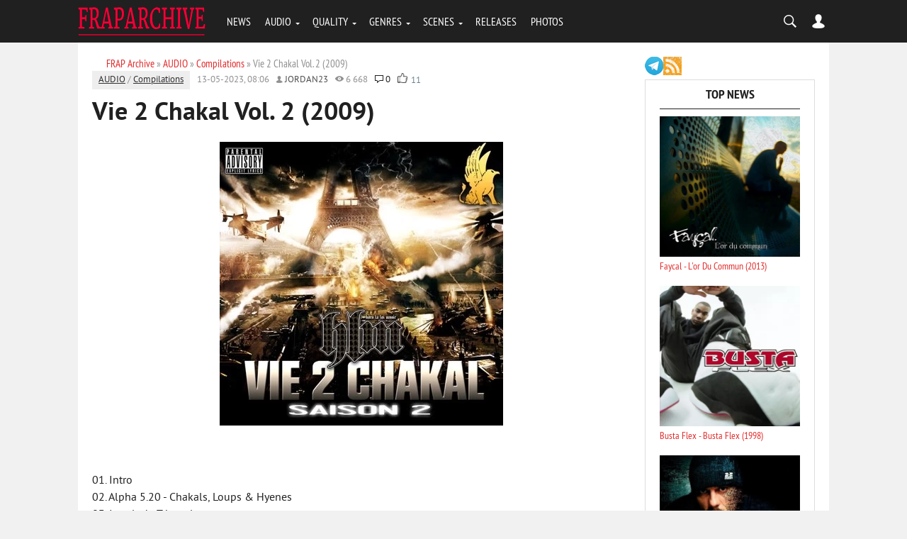

--- FILE ---
content_type: text/html; charset=utf-8
request_url: https://fraparchive.com/5525-va-vie-2-chakal-vol-2-2009.html
body_size: 11731
content:
<!DOCTYPE html><html lang="en-EN"><head><?php if ($dle_module != "login" && $dle_module != "adminpanel") { echo dle_template("{dle-seo}"); } else { echo dle_template(""); } ?><meta charset="utf-8"><title>Vie 2 Chakal Vol. 2 (2009) télécharger en MP3</title><meta name="description" content="T&eacute;l&eacute;charger l'album Vie 2 Chakal Vol. 2 (2009) en format MP3. Retrouvez les meilleures chansons et &eacute;coutez-les en ligne sur FrapArchive.com."><meta name="keywords" content="Vie 2 Chakal Vol. 2 (2009), Vie 2 Chakal, Hors La Loi Music, Gangsta, MP3, mp3, t&eacute;l&eacute;charger, &eacute;couter, musique, album"><meta name="generator" content="DataLife Engine (http://dle-news.ru)"><meta property="og:site_name" content="FRAP Archive: T&eacute;l&eacute;charger Albums de Rap Fran&ccedil;ais Gratuitement"><meta property="og:type" content="article"><meta property="og:title" content="Vie 2 Chakal Vol. 2 (2009)"><meta property="og:description" content="&Eacute;coutez et t&eacute;l&eacute;chargez l'album complet &amp;quot;Vie 2 Chakal Vol. 2 (2009)&amp;quot; en format MP3 sur FrapArchive.com."><meta property="og:image" content="https://fraparchive.com/uploads/posts/2023-05/1683954407_va-vie-2-chakal-vol_2-2009-201.jpg"><meta property="news_keywords" content="Vie 2 Chakal, Hors La Loi Music, Gangsta, MP3"><meta property="og:url" content="https://fraparchive.com/5525-va-vie-2-chakal-vol-2-2009.html"><link rel="search" type="application/opensearchdescription+xml" href="https://fraparchive.com/index.php?do=opensearch" title="FRAP Archive: T&eacute;l&eacute;charger Albums de Rap Fran&ccedil;ais Gratuitement"><link rel="canonical" href="https://fraparchive.com/5525-va-vie-2-chakal-vol-2-2009.html"><link rel="alternate" type="application/rss+xml" title="FRAP Archive: T&eacute;l&eacute;charger Albums de Rap Fran&ccedil;ais Gratuitement" href="https://fraparchive.com/rss.xml"><script src="/engine/classes/min/index.php?g=general&amp;v=54bef"></script><script src="/engine/classes/min/index.php?f=engine/classes/js/jqueryui.js,engine/classes/js/dle_js.js,engine/classes/masha/masha.js&amp;v=54bef" defer></script><meta name="referrer" content="unsafe-url"><meta name="viewport" content="width=device-width, initial-scale=1.0"><meta name="apple-mobile-web-app-capable" content="yes"><meta name="apple-mobile-web-app-status-bar-style" content="default"><link rel="shortcut icon" href="/templates/BloggyRed/images/favicon.ico" type="image/x-icon"/><link rel="apple-touch-icon" href="/templates/BloggyRed/images/apple-touch-icon.png"><link rel="apple-touch-icon" sizes="72x72" href="/templates/BloggyRed/images/apple-touch-icon-72x72.png"><link rel="apple-touch-icon" sizes="114x114" href="/templates/BloggyRed/images/apple-touch-icon-114x114.png"><link media="screen" href="/templates/BloggyRed/css/style.css" rel="stylesheet"/><link media="screen" href="/templates/BloggyRed/css/engine.css" rel="stylesheet"/><link media="screen" href="/templates/BloggyRed/css/adaptive.css" rel="stylesheet"/><script type="text/javascript" src="/templates/BloggyRed/js/libs.js"></script><!--[if lt IE 9]>
    <script src="http://css3-mediaqueries-js.googlecode.com/svn/trunk/css3-mediaqueries.js"></script>
    <script src="http://html5shim.googlecode.com/svn/trunk/html5.js"></script>
<![endif]--><meta name="yandex-verification" content="bbf3c87100ceda26"/><script data-cfasync="false" nonce="c7084c18-dda3-48f2-ba2a-75fcca51d49e">try{(function(w,d){!function(j,k,l,m){if(j.zaraz)console.error("zaraz is loaded twice");else{j[l]=j[l]||{};j[l].executed=[];j.zaraz={deferred:[],listeners:[]};j.zaraz._v="5874";j.zaraz._n="c7084c18-dda3-48f2-ba2a-75fcca51d49e";j.zaraz.q=[];j.zaraz._f=function(n){return async function(){var o=Array.prototype.slice.call(arguments);j.zaraz.q.push({m:n,a:o})}};for(const p of["track","set","debug"])j.zaraz[p]=j.zaraz._f(p);j.zaraz.init=()=>{var q=k.getElementsByTagName(m)[0],r=k.createElement(m),s=k.getElementsByTagName("title")[0];s&&(j[l].t=k.getElementsByTagName("title")[0].text);j[l].x=Math.random();j[l].w=j.screen.width;j[l].h=j.screen.height;j[l].j=j.innerHeight;j[l].e=j.innerWidth;j[l].l=j.location.href;j[l].r=k.referrer;j[l].k=j.screen.colorDepth;j[l].n=k.characterSet;j[l].o=(new Date).getTimezoneOffset();if(j.dataLayer)for(const t of Object.entries(Object.entries(dataLayer).reduce((u,v)=>({...u[1],...v[1]}),{})))zaraz.set(t[0],t[1],{scope:"page"});j[l].q=[];for(;j.zaraz.q.length;){const w=j.zaraz.q.shift();j[l].q.push(w)}r.defer=!0;for(const x of[localStorage,sessionStorage])Object.keys(x||{}).filter(z=>z.startsWith("_zaraz_")).forEach(y=>{try{j[l]["z_"+y.slice(7)]=JSON.parse(x.getItem(y))}catch{j[l]["z_"+y.slice(7)]=x.getItem(y)}});r.referrerPolicy="origin";r.src="/cdn-cgi/zaraz/s.js?z="+btoa(encodeURIComponent(JSON.stringify(j[l])));q.parentNode.insertBefore(r,q)};["complete","interactive"].includes(k.readyState)?zaraz.init():j.addEventListener("DOMContentLoaded",zaraz.init)}}(w,d,"zarazData","script");window.zaraz._p=async d$=>new Promise(ea=>{if(d$){d$.e&&d$.e.forEach(eb=>{try{const ec=d.querySelector("script[nonce]"),ed=ec?.nonce||ec?.getAttribute("nonce"),ee=d.createElement("script");ed&&(ee.nonce=ed);ee.innerHTML=eb;ee.onload=()=>{d.head.removeChild(ee)};d.head.appendChild(ee)}catch(ef){console.error(`Error executing script: ${eb}\n`,ef)}});Promise.allSettled((d$.f||[]).map(eg=>fetch(eg[0],eg[1])))}ea()});zaraz._p({"e":["(function(w,d){})(window,document)"]});})(window,document)}catch(e){throw fetch("/cdn-cgi/zaraz/t"),e;};</script></head><body><script>
<!--
var dle_root       = '/';
var dle_admin      = '';
var dle_login_hash = 'ed66c9686df917cdcf14814bc6bb9d64d75f0694';
var dle_group      = 5;
var dle_skin       = 'BloggyRed';
var dle_wysiwyg    = '0';
var quick_wysiwyg  = '0';
var dle_min_search = '3';
var dle_act_lang   = ["Yes", "No", "Enter", "Cancel", "Save", "Delete", "Loading. Please, wait..."];
var menu_short     = 'Quick edit';
var menu_full      = 'Full edit';
var menu_profile   = 'View profile';
var menu_send      = 'Send message';
var menu_uedit     = 'Admin Center';
var dle_info       = 'Information';
var dle_confirm    = 'Confirm';
var dle_prompt     = 'Enter the information';
var dle_req_field  = 'Please fill in all the required fields';
var dle_del_agree  = 'Are you sure you want to delete it? This action cannot be undone';
var dle_spam_agree = 'Are you sure you want to mark the user as a spammer? This will remove all his comments';
var dle_c_title    = 'Send a complaint';
var dle_complaint  = 'Enter the text of your complaint to the Administration:';
var dle_mail       = 'Your e-mail:';
var dle_big_text   = 'Highlighted section of text is too large.';
var dle_orfo_title = 'Enter a comment to the detected error on the page for Administration ';
var dle_p_send     = 'Send';
var dle_p_send_ok  = 'Notification has been sent successfully ';
var dle_save_ok    = 'Changes are saved successfully. Refresh the page?';
var dle_reply_title= 'Reply to the comment';
var dle_tree_comm  = '0';
var dle_del_news   = 'Delete article';
var dle_sub_agree  = 'Do you really want to subscribe to this article’s comments?';
var dle_captcha_type  = '1';
var DLEPlayerLang     = {prev: 'Previous',next: 'Next',play: 'Play',pause: 'Pause',mute: 'Mute', unmute: 'Unmute', settings: 'Settings', enterFullscreen: 'Enable full screen mode', exitFullscreen: 'Disable full screen mode', speed: 'Speed', normal: 'Normal', quality: 'Quality', pip: 'PiP mode'};
var allow_dle_delete_news   = false;

//-->
</script><header class="header"><div class="wrap"><div class="logo"><a href="/"><img src="/templates/BloggyRed/images/logo.png" alt="Home" title="Go Main"/></a></div><nav class="nav"><button class="nav_btn"></button><ul class="main_nav"><li><a href="/news/">NEWS</a></li><li class="drop"><a href="/audio/" class="dropi">AUDIO</a><ul><li><a href="/album/">ALBUMS</a></li><li><a href="/va/">COMPILATIONS</a></li><li><a href="/tags/Mixtape/">MIXTAPES</a></li><li><a href="/tags/Single/">SINGLES</a></li><li><a href="/discography/">DISCOGRAPHY</a></li></ul></li><li class="drop"><a href="/tags/LOSSLESS/" class="dropi">QUALITY</a><ul><li><a href="/tags/MP3/">MP3 RELEASES</a></li><li><a href="/tags/LOSSLESS/">LOSSLESS (16-BIT)</a></li><li><a href="/tags/24-bit/">HI-RES (24-BIT)</a></li><li><a href="/tags/Studio%20Master/">STUDIO MASTERS</a></li><li><a href="/tags/Vinyl%20Rip/">VINYL RIPS</a></li><li><a href="/tags/Tape/">TAPE RIPS</a></li></ul></li><li class="drop"><a href="#" class="dropi">GENRES</a><ul><li><a href="/tags/RnB/">R&B / SOUL</a></li><li><a href="/tags/Reggae/">REGGAE / DANCEHALL</a></li><li><a href="/tags/Gangsta/">GANGSTA RAP</a></li><li><a href="/tags/Pop/">POP MUSIC</a></li></ul></li><li class="drop"><a href="#" class="dropi">SCENES</a><ul><li><a href="/tags/France/">FRANCE</a></li><li><a href="/tags/Belgium/">BELGIUM</a></li><li><a href="/tags/Canada/">CANADA / QUEBEC</a></li><li><a href="/tags/Switzerland/">SWITZERLAND</a></li><li><a href="/tags/Africa/">AFRICA</a></li></ul></li><li><a href="/releases/">RELEASES</a></li><li><a href="/photo/">PHOTOS</a></li></ul></nav><div class="header-controls"><div class="searchblock"><form method="post" action=""><input type="hidden" name="do" value="search"/><input type="hidden" name="subaction" value="search"/><input id="story" name="story" type="text" value="search" onfocus='if (this.value == &quot;search&quot;) { this.value=&quot;&quot;; }' onblur='if (this.value == &quot;&quot;) { this.value=&quot;search&quot;; }' class="searchform"/><input class="searchbt" title="Найти" type="button" value=""/></form></div><div class="login-btn"></div><div class="login_block"><div class="close"></div><!--noindex--><form method="post" action="" class="login_form"><label for="login_name">Login:</label><input class="inp" type="text" name="login_name" id="login_name"/><label for="login_password">Password (<a href="https://fraparchive.com/index.php?do=lostpassword">forgot?</a>):</label><input class="inp" type="password" name="login_password" id="login_password"/><input class="ch_box_save" type="checkbox" name="login_not_save" id="login_not_save" value="1"/><label class="not_save_label" for="login_not_save"><span></span>Other PC</label><div style="margin-bottom:10px;"></div><button class="enter-btn site_button" onclick="submit();" type="submit" title="Enter">Login</button><input name="login" type="hidden" id="login" value="submit"/><div class="reg-link"><a href="https://fraparchive.com/index.php?do=register" title="registration">Signup</a></div></form><!--/noindex--></div></div></div></header><section class="container"><div class="wrap content cf"><div class="left"><div class="sort"><span itemscope itemtype="https://schema.org/BreadcrumbList"><span itemprop="itemListElement" itemscope itemtype="https://schema.org/ListItem"><meta itemprop="position" content="1"><a href="https://fraparchive.com/" itemprop="item"><span itemprop="name">FRAP Archive</span></a></span> » <span itemprop="itemListElement" itemscope itemtype="https://schema.org/ListItem"><meta itemprop="position" content="2"><a href="https://fraparchive.com/audio/" itemprop="item"><span itemprop="name">AUDIO</span></a></span> » <span itemprop="itemListElement" itemscope itemtype="https://schema.org/ListItem"><meta itemprop="position" content="3"><a href="https://fraparchive.com/audio/va/" itemprop="item"><span itemprop="name">Compilations</span></a></span> » Vie 2 Chakal Vol. 2 (2009)</span></div><div id='dle-content'><!-- START OF THE FINAL, COMPLETE AND STABLE fullstory.tpl --><div class="full-story" data-uwebp="true"><aside class="full_post_meta"><span class="full_post_category"><a href="https://fraparchive.com/audio/">AUDIO</a> / <a href="https://fraparchive.com/audio/va/">Compilations</a></span><span class="short_date">13-05-2023, 08:06</span><span class="short_author"><a onclick="ShowProfile('jordan23', 'https://fraparchive.com/user/jordan23/', '0'); return false;" href="https://fraparchive.com/user/jordan23/">jordan23</a></span><span class="short_views">6 668</span><span class="top_comments_count"><a id="dle-comm-link" href="https://fraparchive.com/5525-va-vie-2-chakal-vol-2-2009.html#comment">0</a></span><span class="srating2"><div class="ratebox2"><ul class="reset"><li><a href="#" onclick="doRate('plus', '5525'); return false;"><picture itemscope itemtype="http://schema.org/ImageObject">
<source type="image/webp" srcset="/templates/BloggyRed/images/like.webp">
<img src="/templates/BloggyRed/images/like.png" title="Like" alt="Like" style="width:14px;"/>
<meta itemprop="image" content="https://fraparchive.com/templates/BloggyRed/images/like.png"><meta itemprop="description" content="Like"><meta itemprop="width" content="16px"><meta itemprop="height" content="16px">
</picture></a></li><li><span id="ratig-layer-5525" class="ignore-select"><span class="ratingtypeplus ignore-select">11</span></span></li></ul></div></span></aside><h1 class="post_title"><span id="news-title">Vie 2 Chakal Vol. 2 (2009)</span></h1><div class="post_content cf"><!-- This entire block is shown ONLY for Lossless posts --><!-- This block is shown for MP3 and ALL OTHER posts --><!-- Simply displays everything entered in the main editor --><div style="text-align:center;"><!--dle_image_begin:https://fraparchive.com/uploads/posts/2023-05/1683954407_va-vie-2-chakal-vol_2-2009-201.jpg|--><picture itemscope itemtype="http://schema.org/ImageObject">
<source type="image/webp" srcset="/uploads/posts/2023-05/1683954407_va-vie-2-chakal-vol_2-2009-201.webp">
<img src="/uploads/posts/2023-05/1683954407_va-vie-2-chakal-vol_2-2009-201.jpg" style="max-width:100%;" alt="Vie 2 Chakal Vol. 2 (2009)">
<meta itemprop="image" content="https://fraparchive.com/uploads/posts/2023-05/1683954407_va-vie-2-chakal-vol_2-2009-201.jpg"><meta itemprop="description" content="Vie 2 Chakal Vol. 2 (2009)"><meta itemprop="width" content="400px"><meta itemprop="height" content="400px">
</picture><!--dle_image_end--></div><br><br>01. Intro <br>02. Alpha 5.20 - Chakals, Loups & Hyenes <br>03. Interlude Trbunal <br>04. Sambastos - Solitaire<br>05. Dioxyde - Ma Gueule<br>06. AB 2 Lshefa - Zbeuleur <br>07. Doz - Clic-Clic<br>08. Freres D'armes feat. Alpha 5.20 - Vendetta<br>09. Interlude Evasion De Prison <br>10. Sambastos - Prend Des Balles <br>11. VF Gang feat. Alpha 5.20 - Dans Chaque Ghetto De France <br>12. Op Dark - Selection Naturelle<br>13. KER - Vie De Yakuza<br>14. Shone feat. Yoshi & Miko - Le Mal Par Le Mal<br>15. Graine De Kainf feat. Boyco - Avant <br>16. Interlude Clochard<br>17. Green - Triple Poney <br>18. Papy - A Decouvert <br>19. Lshefa - On fait Comme On Peut <br>20. Kanai - Aveux<br>21. Interlude Embrouille<br>22. Doyen OG - Le Son Du Hood<br>23. Doz - Les Sentiers De La Perdition <br>24. Interlude Snitches<br>25. Alpha 5.20 - Mais Regne Le 666<br><br><b>mp3, VBR kbps<br><a href="https://nfile.cc/ZL3mRRZj/VAVie_2_Chakal_Vol2_2009_201.rar" target="_blank" rel="noopener external">Download from novafile.com</a><br></b><div class="clr"></div><hr style="margin-top:10px; margin-bottom:10px;"></div><div class="service_buttons"><a href="javascript:AddComplaint('5525', 'news')">Report a bug</a></div><div class="full_post_tags hblock"><a href="https://fraparchive.com/tags/Vie%202%20Chakal/">Vie 2 Chakal</a>, <a href="https://fraparchive.com/tags/Hors%20La%20Loi%20Music/">Hors La Loi Music</a>, <a href="https://fraparchive.com/tags/Gangsta/">Gangsta</a>, <a href="https://fraparchive.com/tags/MP3/">MP3</a></div><div class="info"> Dear visitor, you entered the site as an unregistered user. We recommend you <a href="/index.php?do=register" title="register'll">register'll</a> or go to the site under your own name.</div><div class="hblock cf related_news_block"><h4>Related news</h4><div class="related_news_post" data-uwebp="true"><a href="https://fraparchive.com/6519-vie-2-chakal-classics-2010.html" title="Hors La Loi Music - Vie 2 Chakal Classics (2010)" class="related-news post_img"><picture itemscope itemtype="http://schema.org/ImageObject">
<source type="image/webp" srcset="/uploads/posts/2023-05/1682969076_va-vie-2-chakal-classics-2010-flac.webp">
<img src="/uploads/posts/2023-05/1682969076_va-vie-2-chakal-classics-2010-flac.jpg" alt=""/>
<meta itemprop="image" content="https://fraparchive.com/uploads/posts/2023-05/1682969076_va-vie-2-chakal-classics-2010-flac.jpg"><meta itemprop="description" content="Vie 2 Chakal Vol. 2 (2009)"><meta itemprop="width" content="400px"><meta itemprop="height" content="400px">
</picture></a><h3><a href="https://fraparchive.com/6519-vie-2-chakal-classics-2010.html">Hors La Loi Music - Vie 2 Chakal Classics (2010)</a></h3></div><div class="related_news_post" data-uwebp="true"><a href="https://fraparchive.com/20087-alpha-520-thug-matrix-2016.html" title="Alpha 5.20 - Thug Matrix (2016)" class="related-news post_img"><picture itemscope itemtype="http://schema.org/ImageObject">
<source type="image/webp" srcset="/uploads/posts/2016-10/1476198919_4.webp">
<img src="/uploads/posts/2016-10/1476198919_4.jpg" alt=""/>
<meta itemprop="image" content="https://fraparchive.com/uploads/posts/2016-10/1476198919_4.jpg"><meta itemprop="description" content="Vie 2 Chakal Vol. 2 (2009)"><meta itemprop="width" content="400px"><meta itemprop="height" content="400px">
</picture></a><h3><a href="https://fraparchive.com/20087-alpha-520-thug-matrix-2016.html">Alpha 5.20 - Thug Matrix (2016)</a></h3></div><div class="related_news_post" data-uwebp="true"><a href="https://fraparchive.com/21878-alpha-520-presents-thug-matrix-2016.html" title="Alpha 5.20 Presents Thug Matrix (2016)" class="related-news post_img"><picture itemscope itemtype="http://schema.org/ImageObject">
<source type="image/webp" srcset="/uploads/posts/2017-07/1498911780_matrix.webp">
<img src="/uploads/posts/2017-07/1498911780_matrix.jpg" alt=""/>
<meta itemprop="image" content="https://fraparchive.com/uploads/posts/2017-07/1498911780_matrix.jpg"><meta itemprop="description" content="Vie 2 Chakal Vol. 2 (2009)"><meta itemprop="width" content="250px"><meta itemprop="height" content="250px">
</picture></a><h3><a href="https://fraparchive.com/21878-alpha-520-presents-thug-matrix-2016.html">Alpha 5.20 Presents Thug Matrix (2016)</a></h3></div><div class="related_news_post" data-uwebp="true"><a href="https://fraparchive.com/3761-va-vie-2-chakal-vol-1-2009.html" title="Vie 2 Chakal Vol. 1 (2009)" class="related-news post_img"><picture itemscope itemtype="http://schema.org/ImageObject">
<source type="image/webp" srcset="/uploads/posts/2023-05/1683875822_va-hlm-vie-2-chakal-volume-1-2009-flac.webp">
<img src="/uploads/posts/2023-05/1683875822_va-hlm-vie-2-chakal-volume-1-2009-flac.jpg" alt=""/>
<meta itemprop="image" content="https://fraparchive.com/uploads/posts/2023-05/1683875822_va-hlm-vie-2-chakal-volume-1-2009-flac.jpg"><meta itemprop="description" content="Vie 2 Chakal Vol. 2 (2009)"><meta itemprop="width" content="400px"><meta itemprop="height" content="400px">
</picture></a><h3><a href="https://fraparchive.com/3761-va-vie-2-chakal-vol-1-2009.html">Vie 2 Chakal Vol. 1 (2009)</a></h3></div><div class="related_news_post" data-uwebp="true"><a href="https://fraparchive.com/9134-alpha-520-ben-laden-dafrique-best-of-2011.html" title="Alpha 5.20 - Ben Laden D'afrique (Best Of) (2011)" class="related-news post_img"><picture itemscope itemtype="http://schema.org/ImageObject">
<source type="image/webp" srcset="/uploads/posts/2022-10/1667121817_alpha-5_20-2011-ben-laden-dafrique-best-of-281.webp">
<img src="/uploads/posts/2022-10/1667121817_alpha-5_20-2011-ben-laden-dafrique-best-of-281.jpg" alt=""/>
<meta itemprop="image" content="https://fraparchive.com/uploads/posts/2022-10/1667121817_alpha-5_20-2011-ben-laden-dafrique-best-of-281.jpg"><meta itemprop="description" content="Vie 2 Chakal Vol. 2 (2009)"><meta itemprop="width" content="400px"><meta itemprop="height" content="400px">
</picture></a><h3><a href="https://fraparchive.com/9134-alpha-520-ben-laden-dafrique-best-of-2011.html">Alpha 5.20 - Ben Laden D'afrique (Best Of) (2011)</a></h3></div><div class="related_news_post" data-uwebp="true"><a href="https://fraparchive.com/6394-va-african-gangster-2010.html" title="African Gangster - Original Soundtrack (2010)" class="related-news post_img"><picture itemscope itemtype="http://schema.org/ImageObject">
<source type="image/webp" srcset="/uploads/posts/2022-10/1666700236_alpha-5_20-2010-african-gangster-ost-flac-ghetto-fabulous-gang.webp">
<img src="/uploads/posts/2022-10/1666700236_alpha-5_20-2010-african-gangster-ost-flac-ghetto-fabulous-gang.jpg" alt=""/>
<meta itemprop="image" content="https://fraparchive.com/uploads/posts/2022-10/1666700236_alpha-5_20-2010-african-gangster-ost-flac-ghetto-fabulous-gang.jpg"><meta itemprop="description" content="Vie 2 Chakal Vol. 2 (2009)"><meta itemprop="width" content="400px"><meta itemprop="height" content="400px">
</picture></a><h3><a href="https://fraparchive.com/6394-va-african-gangster-2010.html">African Gangster - Original Soundtrack (2010)</a></h3></div><div class="related_news_post" data-uwebp="true"><a href="https://fraparchive.com/2631-alpha-520-rakailles-4-2008.html" title="Alpha 5.20 - Rakailles 4 (2008)" class="related-news post_img"><picture itemscope itemtype="http://schema.org/ImageObject">
<source type="image/webp" srcset="/uploads/posts/2022-11/1668667704_alpha-5_20-2008-rakailles-4-2cd-flac.webp">
<img src="/uploads/posts/2022-11/1668667704_alpha-5_20-2008-rakailles-4-2cd-flac.jpg" alt=""/>
<meta itemprop="image" content="https://fraparchive.com/uploads/posts/2022-11/1668667704_alpha-5_20-2008-rakailles-4-2cd-flac.jpg"><meta itemprop="description" content="Vie 2 Chakal Vol. 2 (2009)"><meta itemprop="width" content="400px"><meta itemprop="height" content="400px">
</picture></a><h3><a href="https://fraparchive.com/2631-alpha-520-rakailles-4-2008.html">Alpha 5.20 - Rakailles 4 (2008)</a></h3></div><div class="related_news_post" data-uwebp="true"><a href="https://fraparchive.com/21330-ghetto-fabulous-gang-invasion-2007.html" title="Ghetto Fabulous Gang - Invasion (2007)" class="related-news post_img"><picture itemscope itemtype="http://schema.org/ImageObject">
<source type="image/webp" srcset="/uploads/posts/2017-04/1491320369_invasion-fr-bootleg.webp">
<img src="/uploads/posts/2017-04/1491320369_invasion-fr-bootleg.jpg" alt=""/>
<meta itemprop="image" content="https://fraparchive.com/uploads/posts/2017-04/1491320369_invasion-fr-bootleg.jpg"><meta itemprop="description" content="Vie 2 Chakal Vol. 2 (2009)"><meta itemprop="width" content="250px"><meta itemprop="height" content="250px">
</picture></a><h3><a href="https://fraparchive.com/21330-ghetto-fabulous-gang-invasion-2007.html">Ghetto Fabulous Gang - Invasion (2007)</a></h3></div><div class="related_news_post" data-uwebp="true"><a href="https://fraparchive.com/1769-ghetto-fabulous-gang-vendetta-2007.html" title="Ghetto Fabulous Gang - Vendetta (2007)" class="related-news post_img"><picture itemscope itemtype="http://schema.org/ImageObject">
<source type="image/webp" srcset="/uploads/posts/2014-10/1413728314_front.webp">
<img src="/uploads/posts/2014-10/1413728314_front.jpg" alt=""/>
<meta itemprop="image" content="https://fraparchive.com/uploads/posts/2014-10/1413728314_front.jpg"><meta itemprop="description" content="Vie 2 Chakal Vol. 2 (2009)"><meta itemprop="width" content="400px"><meta itemprop="height" content="393px">
</picture></a><h3><a href="https://fraparchive.com/1769-ghetto-fabulous-gang-vendetta-2007.html">Ghetto Fabulous Gang - Vendetta (2007)</a></h3></div><div class="related_news_post" data-uwebp="true"><a href="https://fraparchive.com/4245-va-bassora-street-2009.html" title="V.A. - Bassora Street (2009)" class="related-news post_img"><picture itemscope itemtype="http://schema.org/ImageObject">
<source type="image/webp" srcset="/uploads/posts/2009-06/1245266449_va_bassora-street-2009.webp">
<img src="/uploads/posts/2009-06/1245266449_va_bassora-street-2009.jpg" alt=""/>
<meta itemprop="image" content="https://fraparchive.com/uploads/posts/2009-06/1245266449_va_bassora-street-2009.jpg"><meta itemprop="description" content="Vie 2 Chakal Vol. 2 (2009)"><meta itemprop="width" content="400px"><meta itemprop="height" content="400px">
</picture></a><h3><a href="https://fraparchive.com/4245-va-bassora-street-2009.html">V.A. - Bassora Street (2009)</a></h3></div><div class="related_news_post" data-uwebp="true"><a href="https://fraparchive.com/21877-blood-le-sang-des-martyrs-2017.html" title="Blood : le sang des martyrs (2017)" class="related-news post_img"><picture itemscope itemtype="http://schema.org/ImageObject">
<source type="image/webp" srcset="/uploads/posts/2017-07/1498908870_blood.webp">
<img src="/uploads/posts/2017-07/1498908870_blood.jpg" alt=""/>
<meta itemprop="image" content="https://fraparchive.com/uploads/posts/2017-07/1498908870_blood.jpg"><meta itemprop="description" content="Vie 2 Chakal Vol. 2 (2009)"><meta itemprop="width" content="250px"><meta itemprop="height" content="250px">
</picture></a><h3><a href="https://fraparchive.com/21877-blood-le-sang-des-martyrs-2017.html">Blood : le sang des martyrs (2017)</a></h3></div></div></div><!-- END OF FINAL, COMPLETE AND STABLE fullstory.tpl --><div class="full-story"><h1 class="post_title">Information</h1><div class="info">Users of <b>Guests</b> are not allowed to comment this publication.</div></div></div></div><aside class="right"><div class="soc_seti"><a href="//t.me/fraparchiveblog" target="_blank"><img src="/templates/BloggyRed/images/ico_telegram.png" alt="telegram" width="26" height="26"/></a><a href="/rss.xml"><img src="/templates/BloggyRed/images/ico_rss.png" alt="rss" width="26" height="26"/></a></div><div class="side_block"><div class="side_header">Top News</div><div class="side_widget"><div class="top_comments" data-uwebp="true"><a href="https://fraparchive.com/12586-faycal-lor-du-commun-2013.html" title="Faycal - L'or Du Commun (2013)"><div class="top_comments_header"><div class="top_image"><picture itemscope itemtype="http://schema.org/ImageObject">
<source type="image/webp" srcset="/uploads/posts/2013-06/1371484717_front.webp">
<img src="/uploads/posts/2013-06/1371484717_front.jpg" alt="Faycal - L'or Du Commun (2013)"/>
<meta itemprop="image" content="https://fraparchive.com/uploads/posts/2013-06/1371484717_front.jpg"><meta itemprop="description" content="Faycal - L&#039;or Du Commun (2013)"><meta itemprop="width" content="400px"><meta itemprop="height" content="396px">
</picture></div> Faycal - L'or Du Commun (2013)<br></div></a></div><div class="top_comments" data-uwebp="true"><a href="https://fraparchive.com/8784-busta-flex-busta-flex-1998.html" title="Busta Flex - Busta Flex (1998)"><div class="top_comments_header"><div class="top_image"><img src="/uploads/posts/2023-10/1696183024_busta-flex-1998-busta-flex-flac.webp" alt="Busta Flex - Busta Flex (1998)"/></div> Busta Flex - Busta Flex (1998)<br></div></a></div><div class="top_comments" data-uwebp="true"><a href="https://fraparchive.com/15029-kool-shen-dernier-round-collectors-edition-2005.html" title="Kool Shen - Dernier Round (Collector's Edition) (2005)"><div class="top_comments_header"><div class="top_image"><picture itemscope itemtype="http://schema.org/ImageObject">
<source type="image/webp" srcset="/uploads/posts/2014-09/1410379271_kool-shen-dernier-round-sover.webp">
<img src="/uploads/posts/2014-09/1410379271_kool-shen-dernier-round-sover.jpg" alt="Kool Shen - Dernier Round (Collector's Edition) (2005)"/>
<meta itemprop="image" content="https://fraparchive.com/uploads/posts/2014-09/1410379271_kool-shen-dernier-round-sover.jpg"><meta itemprop="description" content="Kool Shen - Dernier Round (Collector&#039;s Edition) (2005)"><meta itemprop="width" content="400px"><meta itemprop="height" content="400px">
</picture></div> Kool Shen - Dernier Round (Collector's Edition) (2005)<br></div></a></div><div class="top_comments" data-uwebp="true"><a href="https://fraparchive.com/19228-kery-james-reel-2009.html" title="Kery James - Reel (2009)"><div class="top_comments_header"><div class="top_image"><img src="/uploads/posts/2026-01/1768388437_kery-james-reel-2009.webp" alt="Kery James - Reel (2009)"/></div> Kery James - Reel (2009)<br></div></a></div><div class="top_comments" data-uwebp="true"><a href="https://fraparchive.com/14216-salif-qui-maime-me-suive-2010.html" title="Salif - Qui Maime Me Suive (2010)"><div class="top_comments_header"><div class="top_image"><img src="/uploads/posts/2023-11/1699429060_salif-2010-qui-maime-me-suive-flac.webp" alt="Salif - Qui Maime Me Suive (2010)"/></div> Salif - Qui Maime Me Suive (2010)<br></div></a></div><div class="top_comments" data-uwebp="true"><a href="https://fraparchive.com/6910-faycal-secrets-de-loubli-2009.html" title="Faycal - Secrets De L'oubli (2009)"><div class="top_comments_header"><div class="top_image"><picture itemscope itemtype="http://schema.org/ImageObject">
<source type="image/webp" srcset="/uploads/posts/2010-05/1274084891_faycal-secrets-de-loubli-2009-wav.webp">
<img src="/uploads/posts/2010-05/1274084891_faycal-secrets-de-loubli-2009-wav.jpg" alt="Faycal - Secrets De L'oubli (2009)"/>
<meta itemprop="image" content="https://fraparchive.com/uploads/posts/2010-05/1274084891_faycal-secrets-de-loubli-2009-wav.jpg"><meta itemprop="description" content="Faycal - Secrets De L&#039;oubli (2009)"><meta itemprop="width" content="250px"><meta itemprop="height" content="250px">
</picture></div> Faycal - Secrets De L'oubli (2009)<br></div></a></div><div class="top_comments" data-uwebp="true"><a href="https://fraparchive.com/14207-salif-curriculum-vital-2009.html" title="Salif - Curriculum Vital (2009)"><div class="top_comments_header"><div class="top_image"><img src="/uploads/posts/2023-11/1699428935_salif-2009-curriculum-vital-flac.webp" alt="Salif - Curriculum Vital (2009)"/></div> Salif - Curriculum Vital (2009)<br></div></a></div><div class="top_comments" data-uwebp="true"><a href="https://fraparchive.com/8740-ntm-live-2000.html" title="NTM - Live (2000)"><div class="top_comments_header"><div class="top_image"><img src="/uploads/posts/2024-01/1704995788_supreme-ntm-2000-live-flac.webp" alt="NTM - Live (2000)"/></div> NTM - Live (2000)<br></div></a></div><div class="top_comments" data-uwebp="true"><a href="https://fraparchive.com/5649-kool-shen-crise-de-conscience-2009.html" title="Kool Shen - Crise De Conscience (2009)"><div class="top_comments_header"><div class="top_image"><img src="/uploads/posts/2023-11/1699430974_kool-shen-2009-crise-de-conscience-flac.webp" alt="Kool Shen - Crise De Conscience (2009)"/></div> Kool Shen - Crise De Conscience (2009)<br></div></a></div><div class="top_comments" data-uwebp="true"><a href="https://fraparchive.com/14285-freeman-mars-eyes-2001.html" title="Freeman - Mars Eyes (2001)"><div class="top_comments_header"><div class="top_image"><picture itemscope itemtype="http://schema.org/ImageObject">
<source type="image/webp" srcset="/uploads/posts/2014-05/1400326565_c6eddd91d93a.webp">
<img src="/uploads/posts/2014-05/1400326565_c6eddd91d93a.jpg" alt="Freeman - Mars Eyes (2001)"/>
<meta itemprop="image" content="https://fraparchive.com/uploads/posts/2014-05/1400326565_c6eddd91d93a.jpg"><meta itemprop="description" content="Freeman - Mars Eyes (2001)"><meta itemprop="width" content="250px"><meta itemprop="height" content="250px">
</picture></div> Freeman - Mars Eyes (2001)<br></div></a></div></div></div><div class="side_block"><div class="side_header">Tags</div><div class="tags_widget"><span class="clouds_xsmall"><a href="https://fraparchive.com/tags/113/" title="Publication found: 12">113</a></span><span class="clouds_xsmall"><a href="https://fraparchive.com/tags/24-bit/" title="Publication found: 319">24-bit</a></span><span class="clouds_xsmall"><a href="https://fraparchive.com/tags/3010/" title="Publication found: 19">3010</a></span><span class="clouds_xsmall"><a href="https://fraparchive.com/tags/A2H/" title="Publication found: 19">A2H</a></span><span class="clouds_xsmall"><a href="https://fraparchive.com/tags/Abd%20Al%20Malik/" title="Publication found: 12">Abd Al Malik</a></span><span class="clouds_xsmall"><a href="https://fraparchive.com/tags/Addictive%20Music/" title="Publication found: 42">Addictive Music</a></span><span class="clouds_xsmall"><a href="https://fraparchive.com/tags/Ades/" title="Publication found: 13">Ades</a></span><span class="clouds_xsmall"><a href="https://fraparchive.com/tags/Aelpeacha/" title="Publication found: 27">Aelpeacha</a></span><span class="clouds_xsmall"><a href="https://fraparchive.com/tags/Akhenaton/" title="Publication found: 29">Akhenaton</a></span><span class="clouds_xsmall"><a href="https://fraparchive.com/tags/AL/" title="Publication found: 11">AL</a></span><span class="clouds_xsmall"><a href="https://fraparchive.com/tags/Al%27Tarba/" title="Publication found: 16">Al'Tarba</a></span><span class="clouds_xsmall"><a href="https://fraparchive.com/tags/Alibi%20Montana/" title="Publication found: 27">Alibi Montana</a></span><span class="clouds_xsmall"><a href="https://fraparchive.com/tags/Alkpote/" title="Publication found: 22">Alkpote</a></span><span class="clouds_xsmall"><a href="https://fraparchive.com/tags/Alonzo/" title="Publication found: 17">Alonzo</a></span><span class="clouds_xsmall"><a href="https://fraparchive.com/tags/Alpha%205.20/" title="Publication found: 16">Alpha 5.20</a></span><span class="clouds_xsmall"><a href="https://fraparchive.com/tags/Assassin/" title="Publication found: 22">Assassin</a></span><span class="clouds_xsmall"><a href="https://fraparchive.com/tags/ATK/" title="Publication found: 17">ATK</a></span><span class="clouds_xsmall"><a href="https://fraparchive.com/tags/Belgium/" title="Publication found: 136">Belgium</a></span><span class="clouds_xsmall"><a href="https://fraparchive.com/tags/Black%20Kent/" title="Publication found: 10">Black Kent</a></span><span class="clouds_xsmall"><a href="https://fraparchive.com/tags/Black%20M/" title="Publication found: 10">Black M</a></span><span class="clouds_xsmall"><a href="https://fraparchive.com/tags/Booba/" title="Publication found: 35">Booba</a></span><span class="clouds_xsmall"><a href="https://fraparchive.com/tags/Booska-P/" title="Publication found: 10">Booska-P</a></span><span class="clouds_xsmall"><a href="https://fraparchive.com/tags/Brasco/" title="Publication found: 10">Brasco</a></span><span class="clouds_xsmall"><a href="https://fraparchive.com/tags/Busta%20Flex/" title="Publication found: 19">Busta Flex</a></span><span class="clouds_xsmall"><a href="https://fraparchive.com/tags/Caballero/" title="Publication found: 10">Caballero</a></span><span class="clouds_xsmall"><a href="https://fraparchive.com/tags/Canada/" title="Publication found: 234">Canada</a></span><span class="clouds_xsmall"><a href="https://fraparchive.com/tags/Cut%20Killer/" title="Publication found: 61">Cut Killer</a></span><span class="clouds_xsmall"><a href="https://fraparchive.com/tags/Dancehall/" title="Publication found: 18">Dancehall</a></span><span class="clouds_xsmall"><a href="https://fraparchive.com/tags/Dany%20Dan/" title="Publication found: 12">Dany Dan</a></span><span class="clouds_xsmall"><a href="https://fraparchive.com/tags/Dee%20Nasty/" title="Publication found: 10">Dee Nasty</a></span><span class="clouds_xsmall"><a href="https://fraparchive.com/tags/Demi%20Portion/" title="Publication found: 19">Demi Portion</a></span><span class="clouds_xsmall"><a href="https://fraparchive.com/tags/Departement/" title="Publication found: 10">Departement</a></span><span class="clouds_xsmall"><a href="https://fraparchive.com/tags/Despo%20Rutti/" title="Publication found: 22">Despo Rutti</a></span><span class="clouds_xsmall"><a href="https://fraparchive.com/tags/Diomay/" title="Publication found: 13">Diomay</a></span><span class="clouds_xsmall"><a href="https://fraparchive.com/tags/Disiz%20La%20Peste/" title="Publication found: 11">Disiz La Peste</a></span><span class="clouds_xsmall"><a href="https://fraparchive.com/tags/DJ%20Abdel/" title="Publication found: 19">DJ Abdel</a></span><span class="clouds_xsmall"><a href="https://fraparchive.com/tags/DJ%20Hamida/" title="Publication found: 10">DJ Hamida</a></span><span class="clouds_xsmall"><a href="https://fraparchive.com/tags/DJ%20Kayz/" title="Publication found: 27">DJ Kayz</a></span><span class="clouds_xsmall"><a href="https://fraparchive.com/tags/DJ%20Kim/" title="Publication found: 11">DJ Kim</a></span><span class="clouds_xsmall"><a href="https://fraparchive.com/tags/Dj%20Weedim/" title="Publication found: 23">Dj Weedim</a></span><span class="clouds_xsmall"><a href="https://fraparchive.com/tags/Djadja%20%26%20Dinaz/" title="Publication found: 12">Djadja & Dinaz</a></span><span class="clouds_xsmall"><a href="https://fraparchive.com/tags/Doc%20Gyneco/" title="Publication found: 12">Doc Gyneco</a></span><span class="clouds_xsmall"><a href="https://fraparchive.com/tags/Dogg%20Master/" title="Publication found: 14">Dogg Master</a></span><span class="clouds_xsmall"><a href="https://fraparchive.com/tags/Dosseh/" title="Publication found: 18">Dosseh</a></span><span class="clouds_xsmall"><a href="https://fraparchive.com/tags/Driver/" title="Publication found: 18">Driver</a></span><span class="clouds_xsmall"><a href="https://fraparchive.com/tags/Dub/" title="Publication found: 13">Dub</a></span><span class="clouds_xsmall"><a href="https://fraparchive.com/tags/El%20Matador/" title="Publication found: 14">El Matador</a></span><span class="clouds_xsmall"><a href="https://fraparchive.com/tags/Electronic/" title="Publication found: 12">Electronic</a></span><span class="clouds_xsmall"><a href="https://fraparchive.com/tags/Euphonik/" title="Publication found: 12">Euphonik</a></span><span class="clouds_xsmall"><a href="https://fraparchive.com/tags/Fabe/" title="Publication found: 20">Fabe</a></span><span class="clouds_xsmall"><a href="https://fraparchive.com/tags/Falcko/" title="Publication found: 20">Falcko</a></span><span class="clouds_xsmall"><a href="https://fraparchive.com/tags/Fizzi%20Pizzi/" title="Publication found: 11">Fizzi Pizzi</a></span><span class="clouds_xsmall"><a href="https://fraparchive.com/tags/Flynt/" title="Publication found: 15">Flynt</a></span><span class="clouds_xsmall"><a href="https://fraparchive.com/tags/Fonky%20Family/" title="Publication found: 17">Fonky Family</a></span><span class="clouds_xsmall"><a href="https://fraparchive.com/tags/Fossoyeur/" title="Publication found: 14">Fossoyeur</a></span><span class="clouds_xsmall"><a href="https://fraparchive.com/tags/France/" title="Publication found: 2781">France</a></span><span class="clouds_xsmall"><a href="https://fraparchive.com/tags/Freeman/" title="Publication found: 15">Freeman</a></span><span class="clouds_xsmall"><a href="https://fraparchive.com/tags/Funk/" title="Publication found: 12">Funk</a></span><span class="clouds_xsmall"><a href="https://fraparchive.com/tags/Furax%20Barbarossa/" title="Publication found: 16">Furax Barbarossa</a></span><span class="clouds_xsmall"><a href="https://fraparchive.com/tags/G-Funk/" title="Publication found: 140">G-Funk</a></span><span class="clouds_xsmall"><a href="https://fraparchive.com/tags/Gangsta/" title="Publication found: 84">Gangsta</a></span><span class="clouds_xsmall"><a href="https://fraparchive.com/tags/Georgio/" title="Publication found: 16">Georgio</a></span><span class="clouds_xsmall"><a href="https://fraparchive.com/tags/Ghetto%20Fabulous/" title="Publication found: 27">Ghetto Fabulous</a></span><span class="clouds_xsmall"><a href="https://fraparchive.com/tags/Ghetto%20Fabulous%20Gang/" title="Publication found: 18">Ghetto Fabulous Gang</a></span><span class="clouds_xsmall"><a href="https://fraparchive.com/tags/Gizo%20Evoracci/" title="Publication found: 16">Gizo Evoracci</a></span><span class="clouds_xsmall"><a href="https://fraparchive.com/tags/Grems/" title="Publication found: 21">Grems</a></span><span class="clouds_xsmall"><a href="https://fraparchive.com/tags/Grim%20Reaperz/" title="Publication found: 15">Grim Reaperz</a></span><span class="clouds_xsmall"><a href="https://fraparchive.com/tags/Grodash/" title="Publication found: 18">Grodash</a></span><span class="clouds_xsmall"><a href="https://fraparchive.com/tags/Groove%20Magazine%20France/" title="Publication found: 81">Groove Magazine France</a></span><span class="clouds_xsmall"><a href="https://fraparchive.com/tags/Groove%20Sampler/" title="Publication found: 27">Groove Sampler</a></span><span class="clouds_xsmall"><a href="https://fraparchive.com/tags/Guizmo/" title="Publication found: 15">Guizmo</a></span><span class="clouds_xsmall"><a href="https://fraparchive.com/tags/Hamza/" title="Publication found: 13">Hamza</a></span><span class="clouds_xsmall"><a href="https://fraparchive.com/tags/Hayce%20Lemsi/" title="Publication found: 11">Hayce Lemsi</a></span><span class="clouds_xsmall"><a href="https://fraparchive.com/tags/Hip-Hop/" title="Publication found: 13">Hip-Hop</a></span><span class="clouds_xsmall"><a href="https://fraparchive.com/tags/Hocus%20Pocus/" title="Publication found: 15">Hocus Pocus</a></span><span class="clouds_xsmall"><a href="https://fraparchive.com/tags/Hooss/" title="Publication found: 11">Hooss</a></span><span class="clouds_xsmall"><a href="https://fraparchive.com/tags/IAM/" title="Publication found: 61">IAM</a></span><span class="clouds_xsmall"><a href="https://fraparchive.com/tags/Ice%20Crimi/" title="Publication found: 11">Ice Crimi</a></span><span class="clouds_xsmall"><a href="https://fraparchive.com/tags/Instrumental/" title="Publication found: 40">Instrumental</a></span><span class="clouds_xsmall"><a href="https://fraparchive.com/tags/Into%20The%20Groove/" title="Publication found: 54">Into The Groove</a></span><span class="clouds_xsmall"><a href="https://fraparchive.com/tags/IV%20My%20People/" title="Publication found: 13">IV My People</a></span><span class="clouds_xsmall"><a href="https://fraparchive.com/tags/J%27l%27tisme/" title="Publication found: 10">J'l'tisme</a></span><span class="clouds_xsmall"><a href="https://fraparchive.com/tags/Jarod/" title="Publication found: 14">Jarod</a></span><span class="clouds_xsmall"><a href="https://fraparchive.com/tags/Jeff%20Le%20Nerf/" title="Publication found: 11">Jeff Le Nerf</a></span><span class="clouds_xsmall"><a href="https://fraparchive.com/tags/Joe%20Lucazz/" title="Publication found: 13">Joe Lucazz</a></span><span class="clouds_xsmall"><a href="https://fraparchive.com/tags/Jok%27Air/" title="Publication found: 12">Jok'Air</a></span><span class="clouds_xsmall"><a href="https://fraparchive.com/tags/Jorrdee/" title="Publication found: 11">Jorrdee</a></span><span class="clouds_xsmall"><a href="https://fraparchive.com/tags/Jul/" title="Publication found: 35">Jul</a></span><span class="clouds_xsmall"><a href="https://fraparchive.com/tags/K-Maro/" title="Publication found: 13">K-Maro</a></span><span class="clouds_xsmall"><a href="https://fraparchive.com/tags/Kaaris/" title="Publication found: 13">Kaaris</a></span><span class="clouds_xsmall"><a href="https://fraparchive.com/tags/Kalash/" title="Publication found: 11">Kalash</a></span><span class="clouds_xsmall"><a href="https://fraparchive.com/tags/Keny%20Arkana/" title="Publication found: 12">Keny Arkana</a></span><span class="clouds_xsmall"><a href="https://fraparchive.com/tags/Kery%20James/" title="Publication found: 15">Kery James</a></span><span class="clouds_xsmall"><a href="https://fraparchive.com/tags/Klub%20Des%20Loosers/" title="Publication found: 17">Klub Des Loosers</a></span><span class="clouds_xsmall"><a href="https://fraparchive.com/tags/Kohndo/" title="Publication found: 17">Kohndo</a></span><span class="clouds_xsmall"><a href="https://fraparchive.com/tags/Kyo%20Itachi/" title="Publication found: 14">Kyo Itachi</a></span><span class="clouds_xsmall"><a href="https://fraparchive.com/tags/L%27Hexaler/" title="Publication found: 10">L'Hexaler</a></span><span class="clouds_xsmall"><a href="https://fraparchive.com/tags/L%27uzine/" title="Publication found: 11">L'uzine</a></span><span class="clouds_xsmall"><a href="https://fraparchive.com/tags/La%20Brigade/" title="Publication found: 17">La Brigade</a></span><span class="clouds_xsmall"><a href="https://fraparchive.com/tags/La%20Fouine/" title="Publication found: 27">La Fouine</a></span><span class="clouds_xsmall"><a href="https://fraparchive.com/tags/La%20Rumeur/" title="Publication found: 17">La Rumeur</a></span><span class="clouds_xsmall"><a href="https://fraparchive.com/tags/La%20Smala/" title="Publication found: 12">La Smala</a></span><span class="clouds_xsmall"><a href="https://fraparchive.com/tags/Lacraps/" title="Publication found: 12">Lacraps</a></span><span class="clouds_xsmall"><a href="https://fraparchive.com/tags/Lacrim/" title="Publication found: 16">Lacrim</a></span><span class="clouds_xsmall"><a href="https://fraparchive.com/tags/Laylow/" title="Publication found: 12">Laylow</a></span><span class="clouds_xsmall"><a href="https://fraparchive.com/tags/Le%203eme%20Oeil/" title="Publication found: 17">Le 3eme Oeil</a></span><span class="clouds_xsmall"><a href="https://fraparchive.com/tags/Le%20Peuple%20de%20l%27Herbe/" title="Publication found: 11">Le Peuple de l'Herbe</a></span><span class="clouds_xsmall"><a href="https://fraparchive.com/tags/Lefa/" title="Publication found: 14">Lefa</a></span><span class="clouds_xsmall"><a href="https://fraparchive.com/tags/Les%20Repentis/" title="Publication found: 13">Les Repentis</a></span><span class="clouds_xsmall"><a href="https://fraparchive.com/tags/Les%20Sages%20Poetes%20De%20La%20Rue/" title="Publication found: 14">Les Sages Poetes De La Rue</a></span><span class="clouds_xsmall"><a href="https://fraparchive.com/tags/LIM/" title="Publication found: 37">LIM</a></span><span class="clouds_xsmall"><a href="https://fraparchive.com/tags/Live/" title="Publication found: 64">Live</a></span><span class="clouds_xsmall"><a href="https://fraparchive.com/tags/Lomepal/" title="Publication found: 13">Lomepal</a></span><span class="clouds_xsmall"><a href="https://fraparchive.com/tags/Lord%20Esperanza/" title="Publication found: 11">Lord Esperanza</a></span><span class="clouds_xsmall"><a href="https://fraparchive.com/tags/Lord%20Kossity/" title="Publication found: 18">Lord Kossity</a></span><span class="clouds_small"><a href="https://fraparchive.com/tags/LOSSLESS/" title="Publication found: 4661">LOSSLESS</a></span><span class="clouds_xsmall"><a href="https://fraparchive.com/tags/Louis%20Aoda/" title="Publication found: 12">Louis Aoda</a></span><span class="clouds_xsmall"><a href="https://fraparchive.com/tags/Lucio%20Bukowski/" title="Publication found: 32">Lucio Bukowski</a></span><span class="clouds_xsmall"><a href="https://fraparchive.com/tags/Luxembourg/" title="Publication found: 12">Luxembourg</a></span><span class="clouds_xsmall"><a href="https://fraparchive.com/tags/M.%20Pokora/" title="Publication found: 14">M. Pokora</a></span><span class="clouds_xsmall"><a href="https://fraparchive.com/tags/Mac%20Tyer/" title="Publication found: 16">Mac Tyer</a></span><span class="clouds_xsmall"><a href="https://fraparchive.com/tags/Mafia%20Canine/" title="Publication found: 13">Mafia Canine</a></span><span class="clouds_xsmall"><a href="https://fraparchive.com/tags/Maitre%20Gims/" title="Publication found: 13">Maitre Gims</a></span><span class="clouds_xsmall"><a href="https://fraparchive.com/tags/Mani%20Deiz/" title="Publication found: 34">Mani Deiz</a></span><span class="clouds_xsmall"><a href="https://fraparchive.com/tags/Marseille/" title="Publication found: 287">Marseille</a></span><span class="clouds_xsmall"><a href="https://fraparchive.com/tags/MC%20Solaar/" title="Publication found: 25">MC Solaar</a></span><span class="clouds_xsmall"><a href="https://fraparchive.com/tags/Medine/" title="Publication found: 21">Medine</a></span><span class="clouds_xsmall"><a href="https://fraparchive.com/tags/Melan/" title="Publication found: 13">Melan</a></span><span class="clouds_xsmall"><a href="https://fraparchive.com/tags/Mister%20You/" title="Publication found: 17">Mister You</a></span><span class="clouds_xsmall"><a href="https://fraparchive.com/tags/Mixtape/" title="Publication found: 301">Mixtape</a></span><span class="clouds_xsmall"><a href="https://fraparchive.com/tags/Montreal/" title="Publication found: 21">Montreal</a></span><span class="clouds_xlarge"><a href="https://fraparchive.com/tags/MP3/" title="Publication found: 17321">MP3</a></span><span class="clouds_xsmall"><a href="https://fraparchive.com/tags/Naps/" title="Publication found: 13">Naps</a></span><span class="clouds_xsmall"><a href="https://fraparchive.com/tags/Nessbeal/" title="Publication found: 11">Nessbeal</a></span><span class="clouds_xsmall"><a href="https://fraparchive.com/tags/Ninho/" title="Publication found: 13">Ninho</a></span><span class="clouds_xsmall"><a href="https://fraparchive.com/tags/Niro/" title="Publication found: 24">Niro</a></span><span class="clouds_xsmall"><a href="https://fraparchive.com/tags/NTM/" title="Publication found: 36">NTM</a></span><span class="clouds_xsmall"><a href="https://fraparchive.com/tags/Ol%20Kainry/" title="Publication found: 21">Ol Kainry</a></span><span class="clouds_xsmall"><a href="https://fraparchive.com/tags/Oster%20Lapwass/" title="Publication found: 10">Oster Lapwass</a></span><span class="clouds_xsmall"><a href="https://fraparchive.com/tags/Oxmo%20Puccino/" title="Publication found: 32">Oxmo Puccino</a></span><span class="clouds_xsmall"><a href="https://fraparchive.com/tags/Paco/" title="Publication found: 15">Paco</a></span><span class="clouds_xsmall"><a href="https://fraparchive.com/tags/Pit%20Baccardi/" title="Publication found: 11">Pit Baccardi</a></span><span class="clouds_xsmall"><a href="https://fraparchive.com/tags/Planete%20Rap/" title="Publication found: 17">Planete Rap</a></span><span class="clouds_xsmall"><a href="https://fraparchive.com/tags/PLK/" title="Publication found: 14">PLK</a></span><span class="clouds_xsmall"><a href="https://fraparchive.com/tags/PNL/" title="Publication found: 11">PNL</a></span><span class="clouds_xsmall"><a href="https://fraparchive.com/tags/Pop/" title="Publication found: 38">Pop</a></span><span class="clouds_xsmall"><a href="https://fraparchive.com/tags/Pso%20Thug/" title="Publication found: 10">Pso Thug</a></span><span class="clouds_xsmall"><a href="https://fraparchive.com/tags/Psy%204%20De%20La%20Rime/" title="Publication found: 12">Psy 4 De La Rime</a></span><span class="clouds_xsmall"><a href="https://fraparchive.com/tags/Quebec/" title="Publication found: 188">Quebec</a></span><span class="clouds_xsmall"><a href="https://fraparchive.com/tags/Ragga%20Hip-Hop/" title="Publication found: 26">Ragga Hip-Hop</a></span><span class="clouds_xsmall"><a href="https://fraparchive.com/tags/Reggae/" title="Publication found: 87">Reggae</a></span><span class="clouds_xsmall"><a href="https://fraparchive.com/tags/Rekta/" title="Publication found: 10">Rekta</a></span><span class="clouds_xsmall"><a href="https://fraparchive.com/tags/Rim%20K/" title="Publication found: 11">Rim K</a></span><span class="clouds_xsmall"><a href="https://fraparchive.com/tags/Rma2n/" title="Publication found: 10">Rma2n</a></span><span class="clouds_xsmall"><a href="https://fraparchive.com/tags/RnB/" title="Publication found: 118">RnB</a></span><span class="clouds_xsmall"><a href="https://fraparchive.com/tags/Rocca/" title="Publication found: 17">Rocca</a></span><span class="clouds_xsmall"><a href="https://fraparchive.com/tags/Roce/" title="Publication found: 11">Roce</a></span><span class="clouds_xsmall"><a href="https://fraparchive.com/tags/Rockin%20Squat/" title="Publication found: 20">Rockin Squat</a></span><span class="clouds_xsmall"><a href="https://fraparchive.com/tags/Rohff/" title="Publication found: 39">Rohff</a></span><span class="clouds_xsmall"><a href="https://fraparchive.com/tags/Romeo%20Elvis/" title="Publication found: 12">Romeo Elvis</a></span><span class="clouds_xsmall"><a href="https://fraparchive.com/tags/Sadek/" title="Publication found: 17">Sadek</a></span><span class="clouds_xsmall"><a href="https://fraparchive.com/tags/Saian%20Supa%20Crew/" title="Publication found: 11">Saian Supa Crew</a></span><span class="clouds_xsmall"><a href="https://fraparchive.com/tags/Sans%20Pression/" title="Publication found: 11">Sans Pression</a></span><span class="clouds_xsmall"><a href="https://fraparchive.com/tags/Scred%20Connexion/" title="Publication found: 13">Scred Connexion</a></span><span class="clouds_xsmall"><a href="https://fraparchive.com/tags/Sens%20Unik/" title="Publication found: 11">Sens Unik</a></span><span class="clouds_xsmall"><a href="https://fraparchive.com/tags/Seth%20Gueko/" title="Publication found: 19">Seth Gueko</a></span><span class="clouds_xsmall"><a href="https://fraparchive.com/tags/Sexion%20D%27assaut/" title="Publication found: 11">Sexion D'assaut</a></span><span class="clouds_xsmall"><a href="https://fraparchive.com/tags/Shone/" title="Publication found: 13">Shone</a></span><span class="clouds_xsmall"><a href="https://fraparchive.com/tags/Shy%27m/" title="Publication found: 11">Shy'm</a></span><span class="clouds_xsmall"><a href="https://fraparchive.com/tags/Single/" title="Publication found: 205">Single</a></span><span class="clouds_xsmall"><a href="https://fraparchive.com/tags/Sinik/" title="Publication found: 18">Sinik</a></span><span class="clouds_xsmall"><a href="https://fraparchive.com/tags/Skalpel/" title="Publication found: 11">Skalpel</a></span><span class="clouds_xsmall"><a href="https://fraparchive.com/tags/Skyrock/" title="Publication found: 11">Skyrock</a></span><span class="clouds_xsmall"><a href="https://fraparchive.com/tags/Sofiane/" title="Publication found: 13">Sofiane</a></span><span class="clouds_xsmall"><a href="https://fraparchive.com/tags/Soprano/" title="Publication found: 30">Soprano</a></span><span class="clouds_xsmall"><a href="https://fraparchive.com/tags/Soul/" title="Publication found: 15">Soul</a></span><span class="clouds_xsmall"><a href="https://fraparchive.com/tags/Souldia/" title="Publication found: 16">Souldia</a></span><span class="clouds_xsmall"><a href="https://fraparchive.com/tags/Soundtrack/" title="Publication found: 47">Soundtrack</a></span><span class="clouds_xsmall"><a href="https://fraparchive.com/tags/Still%20Fresh/" title="Publication found: 10">Still Fresh</a></span><span class="clouds_xsmall"><a href="https://fraparchive.com/tags/Stress/" title="Publication found: 14">Stress</a></span><span class="clouds_xsmall"><a href="https://fraparchive.com/tags/Studio%20Delaplage/" title="Publication found: 25">Studio Delaplage</a></span><span class="clouds_xsmall"><a href="https://fraparchive.com/tags/Studio%20Master/" title="Publication found: 303">Studio Master</a></span><span class="clouds_xsmall"><a href="https://fraparchive.com/tags/Sultan/" title="Publication found: 16">Sultan</a></span><span class="clouds_xsmall"><a href="https://fraparchive.com/tags/Svinkels/" title="Publication found: 10">Svinkels</a></span><span class="clouds_xsmall"><a href="https://fraparchive.com/tags/Swift%20Guad/" title="Publication found: 35">Swift Guad</a></span><span class="clouds_xsmall"><a href="https://fraparchive.com/tags/Switzerland/" title="Publication found: 115">Switzerland</a></span><span class="clouds_xsmall"><a href="https://fraparchive.com/tags/Tairo/" title="Publication found: 13">Tairo</a></span><span class="clouds_xsmall"><a href="https://fraparchive.com/tags/Take%20A%20Mic/" title="Publication found: 11">Take A Mic</a></span><span class="clouds_xsmall"><a href="https://fraparchive.com/tags/Thug%20Rap/" title="Publication found: 11">Thug Rap</a></span><span class="clouds_xsmall"><a href="https://fraparchive.com/tags/TLF/" title="Publication found: 12">TLF</a></span><span class="clouds_xsmall"><a href="https://fraparchive.com/tags/TripleGo/" title="Publication found: 11">TripleGo</a></span><span class="clouds_xsmall"><a href="https://fraparchive.com/tags/Ul%20Team%20Atom/" title="Publication found: 12">Ul Team Atom</a></span><span class="clouds_xsmall"><a href="https://fraparchive.com/tags/VA/" title="Publication found: 453">VA</a></span><span class="clouds_xsmall"><a href="https://fraparchive.com/tags/Vald/" title="Publication found: 15">Vald</a></span><span class="clouds_xsmall"><a href="https://fraparchive.com/tags/VII/" title="Publication found: 15">VII</a></span><span class="clouds_xsmall"><a href="https://fraparchive.com/tags/Vinyl%20Rip/" title="Publication found: 16">Vinyl Rip</a></span><span class="clouds_xsmall"><a href="https://fraparchive.com/tags/Vinz%20Ca/" title="Publication found: 17">Vinz Ca</a></span><span class="clouds_xsmall"><a href="https://fraparchive.com/tags/Wax%20Tailor/" title="Publication found: 15">Wax Tailor</a></span><span class="clouds_xsmall"><a href="https://fraparchive.com/tags/Youssoupha/" title="Publication found: 22">Youssoupha</a></span><span class="clouds_xsmall"><a href="https://fraparchive.com/tags/Zesau/" title="Publication found: 11">Zesau</a></span><div class="tags_more"><a href="https://fraparchive.com/tags/">Show all tags</a></div></div></div></aside></div><footer class="footer wrap cf"><div class="left"><div class="logo"><a href="/"><img src="/templates/BloggyRed/images/logo.png" alt=""/></a></div><div class="footer_menu"><ul><li><a href="/link.html">Links</a></li><li><a href="/statistics.html">Statistics</a></li><li><a href="/index.php?do=feedback">Feedback</a></li><li><a href="/rss.xml" title="RSS">RSS</a></li><li><a href="/sitemap.xml" title="Sitemap">Sitemap</a></li><li><a href="/dmca.html">DMCA</a></li></ul></div><div class="about"><a href="/">fraparchive.com</a> - Dear visitors, your privacy and copyright is very important to us. But, unfortunately, we don't have all information about published materials on fraparchive.com, because music are often sent us by musicians or people who love music. That's why sometimes we have some problem with copyright ownership. We really hope you understand it! If you have any questions concerning this privacy policy or copyright, please email us at <a href="/index.php?do=feedback">Feedback</a></div><div class="copyrights">© 2026  All rights reserved</div><div class="counters"><span><div id="fb-root"></div><script>(function(d, s, id) {
  var js, fjs = d.getElementsByTagName(s)[0];
  if (d.getElementById(id)) return;
  js = d.createElement(s); js.id = id;
  js.src = "//connect.facebook.net/ru_RU/all.js#xfbml=1";
  fjs.parentNode.insertBefore(js, fjs);
}(document, 'script', 'facebook-jssdk'));</script><script type="text/javascript"> 
$(function() { 
$(window).scroll(function() { 
if($(this).scrollTop() != 0) { 
$('#totop').fadeIn(); 
} else { 
$('#totop').fadeOut(); 
} 
}); 
$('#totop').click(function() { 
$('body,html').animate({scrollTop:0},800); 
}); 
}); 
</script><div id="totop"></div><script defer src="https://static.cloudflareinsights.com/beacon.min.js/vcd15cbe7772f49c399c6a5babf22c1241717689176015" integrity="sha512-ZpsOmlRQV6y907TI0dKBHq9Md29nnaEIPlkf84rnaERnq6zvWvPUqr2ft8M1aS28oN72PdrCzSjY4U6VaAw1EQ==" data-cf-beacon='{"version":"2024.11.0","token":"726353380f4a43a087a148f4a1e7fb9f","r":1,"server_timing":{"name":{"cfCacheStatus":true,"cfEdge":true,"cfExtPri":true,"cfL4":true,"cfOrigin":true,"cfSpeedBrain":true},"location_startswith":null}}' crossorigin="anonymous"></script>
</body></html>
<!-- DataLife Engine Copyright SoftNews Media Group (http://dle-news.ru) -->
